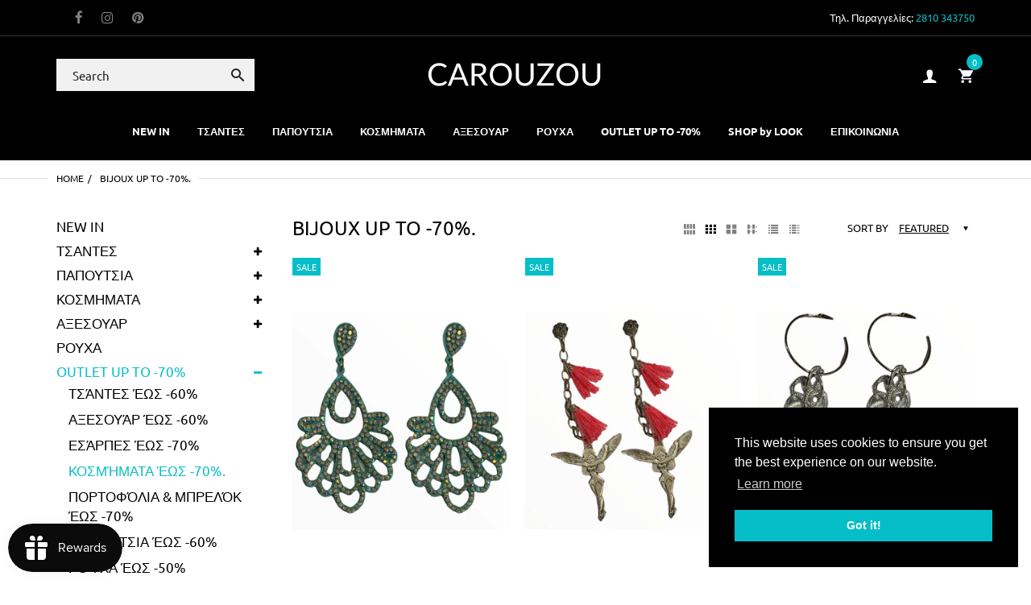

--- FILE ---
content_type: text/javascript
request_url: https://carouzou.com/cdn/shop/t/3/assets/admin-panel.js?v=99604969987631237751612379854
body_size: 1287
content:
//!function(e){var t={};function n(a){if(t[a])return t[a].exports;var r=t[a]={i:a,l:!1,exports:{}};return e[a].call(r.exports,r,r.exports,n),r.l=!0,r.exports}n.m=e,n.c=t,n.d=function(e,t,a){n.o(e,t)||Object.defineProperty(e,t,{enumerable:!0,get:a})},n.r=function(e){"undefined"!=typeof Symbol&&Symbol.toStringTag&&Object.defineProperty(e,Symbol.toStringTag,{value:"Module"}),Object.defineProperty(e,"__esModule",{value:!0})},n.t=function(e,t){if(1&t&&(e=n(e)),8&t)return e;if(4&t&&"object"==typeof e&&e&&e.__esModule)return e;var a=Object.create(null);if(n.r(a),Object.defineProperty(a,"default",{enumerable:!0,value:e}),2&t&&"string"!=typeof e)for(var r in e)n.d(a,r,function(t){return e[t]}.bind(null,r));return a},n.n=function(e){var t=e&&e.__esModule?function(){return e.default}:function(){return e};return n.d(t,"a",t),t},n.o=function(e,t){return Object.prototype.hasOwnProperty.call(e,t)},n.p="",n(n.s=432)}({432:function(e,t){if(window.frameElement){var n=function(){i=json.icon_youtube,r()},a=function(e,t){var n=e.parents(".theme-setting"),a=$('<img class="header-style-image" src="'.concat(t,'" alt="header style image">')).css("margin-top","10px");n.find("img").length?(n.find("img").remove(),n.append(a)):n.append(a)},r=function(){$(parent.document.getElementsByClassName("theme-editor__add-section")).map((function(e,t){var n=$(t).attr("data-new-section"),a=$(t).find(".theme-editor__add-section-item"),r=(n=n.replace(/(\{|\}|\")/gm,"")).match(/type:\s*.+(?=,)/gm);if((n=r?r[0].replace("type:","").trim():"")&&n in json.images&&!a.find(".section-sample-image").length){var i=$('<img class="section-sample-image" src="'.concat(json.images[n],'" alt="section image">'));i.css({marginTop:"10px",width:"100%"}),a.append(i).css("padding","15px")}}))},i="";$(document).ready((function(){setTimeout((function(){var e=$(parent.document.getElementsByClassName("te-panel")),t=null;e.each((function(e,n){"admin-helper"===$(n).attr("data-panel-slug")&&(t=$(n))}));var n=t.find(".next-card__section");n.length&&$.ajax({url:"//xadmin.arenacommerce.com/api/support-content",dataType:"html text",success:function(e){var t=$(e);n.find(".support-content").length||n.append(t)},error:function(e){}}),$(parent.document).off("click.arn").on("click.arn",".theme-editor-action-list > li",(function(e){setTimeout((function(){var e,t,n,r,o=parent.document.getElementsByClassName("te-panel--is-active");if($(o).length){var s=$(o).attr("id");if("add-section-panel"!==s){if(s.match(/section-.*/gm)){if((s=s.replace("section-","").replace(/-[0-9]+/g,""))in json.youtube&&(e=$(o),t=s,n=e.find(".te-panel__header >h2"),r=json.youtube[t],0==n.find("img").length&&(n.append(i),n.find("img").attr("data-link",r).click((function(){window.open($(this).attr("data-link"),"_blank")})))),"header-header"===s&&"header_styles"in json){var c=$(o).find('.theme-setting--range__slider[name="settings[sections][header][settings][header_style]"]'),l=c.val()-1;json.header_styles[l]?a(c,json.header_styles[l]):c.parents(".next-input-wrapper").find("img").remove(),c.off("change.arn").on("change.arn",(function(e){var t=e.currentTarget.value-1;json.header_styles[t]?a($(e.currentTarget),json.header_styles[t]):$(e.currentTarget).parents(".next-input-wrapper").find("img").remove()}))}if("header-header"===s&&"mobile_header_styles"in json){var d=$(o).find('.theme-setting--range__slider[name="settings[sections][header][settings][mobile_header_style]"]'),u=d.val()-1;json.mobile_header_styles[u]?a(d,json.mobile_header_styles[u]):d.parents(".next-input-wrapper").find("img").remove(),d.off("change.arn").on("change.arn",(function(e){var t=e.currentTarget.value-1;json.mobile_header_styles[t]?a($(e.currentTarget),json.mobile_header_styles[t]):$(e.currentTarget).parents(".next-input-wrapper").find("img").remove()}))}}$(o).attr("data-panel-slug")}}}),1e3)}))}),3e3);var e=document.createElement("script");e.setAttribute("src","https://cdn.arenacommerce.com/admin-help/zeexov1/zeexo-helper.js"),e.setAttribute("crossorigin","anonymous"),e.onload=n,document.body.appendChild(e)}))}}});
if(window.frameElement){let jsonReady2=function(){ytIcon=json.icon_youtube,setNewSectionImages2()},setHeaderStyleImg2=function(target,link){let _parent=target.parents(".theme-setting");console.log(_parent.length);let sampleImg=$(`<img class="header-style-image" src="${link}" alt="header style image">`).css("margin-top","10px");_parent.find("img").length&&_parent.find("img").remove(),_parent.append(sampleImg)},setIconYoutube2=function(target,sectionName){let $h2=target.find(".te-panel__header >h2"),ytLink=json.youtube[sectionName];$h2.find("img").length==0&&($h2.append(ytIcon),$h2.find("img").attr("data-link",ytLink).click(function(){window.open($(this).attr("data-link"),"_blank")}))},setNewSectionImages2=function(){$(parent.document.getElementsByClassName("theme-editor__add-section")).map((index,btn_wrap)=>{let sectionName=$(btn_wrap).attr("data-new-section"),btn=$(btn_wrap).find(".theme-editor__add-section-item");sectionName=sectionName.replace(/(\{|\}|\")/gm,"");let matchRegex=sectionName.match(/type:\s*.+(?=,)/gm);if(matchRegex?sectionName=matchRegex[0].replace("type:","").trim():sectionName="",sectionName&&sectionName in json.images&&!btn.find(".section-sample-image").length){let sampleImg=$(`<img class="section-sample-image" src="${json.images[sectionName]}" alt="section image">`);sampleImg.css({marginTop:"10px",width:"100%"}),btn.append(sampleImg).css("padding","15px")}})};var jsonReady=jsonReady2,setHeaderStyleImg=setHeaderStyleImg2,setIconYoutube=setIconYoutube2,setNewSectionImages=setNewSectionImages2;let ytIcon="";adminlinks="https://cdn.arenacommerce.com/admin-help/zeexov1/zeexo-helper.js",$(document).ready(function(){setTimeout(function(){let showHelpers=$(parent.document.getElementsByClassName("te-panel")),showHelper=null;showHelpers.each(function(index,elem){$(elem).attr("data-panel-slug")==="admin-helper"&&(showHelper=$(elem))});let showHelper__Inner=showHelper.find(".next-card__section");showHelper__Inner.length&&$.ajax({url:"//xadmin.arenacommerce.com/api/support-content",dataType:"html text",success:function(data){let _data=$(data);showHelper__Inner.find(".support-content").length||showHelper__Inner.append(_data)},error:function(err){}}),$(parent.document).off("click.arn").on("click.arn",".theme-editor-action-list > li",e=>{setTimeout(()=>{let activePanel=parent.document.getElementsByClassName("te-panel--is-active");if($(activePanel).length){let panelId=$(activePanel).attr("id");if(panelId!=="add-section-panel"){if(panelId.match(/section-.*/gm)){if(panelId=panelId.replace("section-","").replace(/-[0-9]+/g,""),panelId in json.youtube&&setIconYoutube2($(activePanel),panelId),panelId==="header-header"&&"header_styles"in json){let selector=$(activePanel).find('.theme-setting--range__slider[name="settings[sections][header][settings][header_style]"]'),currentSelectVal=selector.val()-1;json.header_styles[currentSelectVal]?setHeaderStyleImg2(selector,json.header_styles[currentSelectVal]):selector.parents(".theme-setting").find("img").remove(),selector.off("change.arn").on("change.arn",e2=>{let curVal=e2.currentTarget.value-1;json.header_styles[curVal]?setHeaderStyleImg2($(e2.currentTarget),json.header_styles[curVal]):$(e2.currentTarget).parents(".theme-setting").find("img").remove()})}if(panelId==="header-header"&&"mobile_header_styles"in json){let selector_2=$(activePanel).find('.theme-setting--range__slider[name="settings[sections][header][settings][mobile_header_style]"]'),currentSelectVal_2=selector_2.val()-1;json.mobile_header_styles[currentSelectVal_2]?setHeaderStyleImg2(selector_2,json.mobile_header_styles[currentSelectVal_2]):selector_2.parents(".theme-setting").find("img").remove(),selector_2.off("change.arn").on("change.arn",e2=>{let curVal_2=e2.currentTarget.value-1;json.mobile_header_styles[curVal_2]?setHeaderStyleImg2($(e2.currentTarget),json.mobile_header_styles[curVal_2]):$(e2.currentTarget).parents(".theme-setting").find("img").remove()})}}$(activePanel).attr("data-panel-slug")}}},1e3)})},3e3);var s=document.createElement("script");s.setAttribute("src",adminlinks),s.setAttribute("crossorigin","anonymous"),s.onload=jsonReady2,document.body.appendChild(s)})}
//# sourceMappingURL=/cdn/shop/t/3/assets/admin-panel.js.map?v=99604969987631237751612379854
